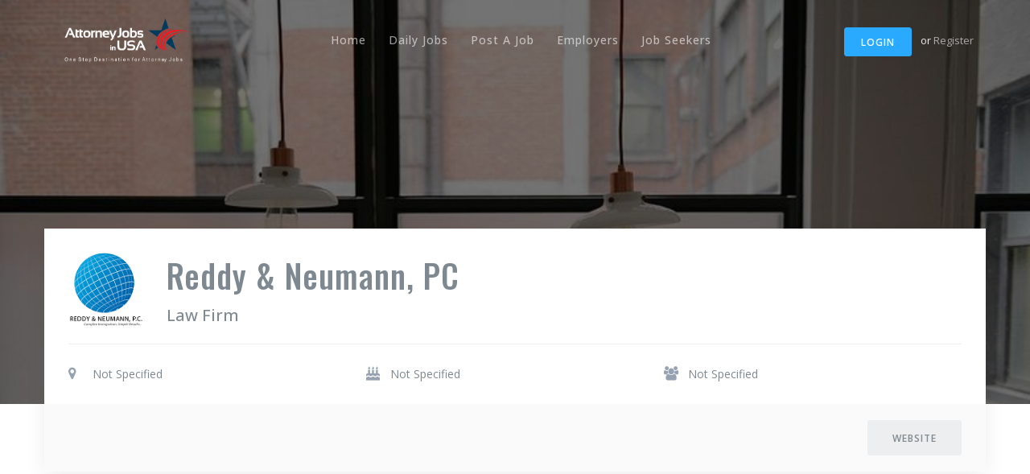

--- FILE ---
content_type: text/html; charset=UTF-8
request_url: https://www.ajiu.live/company-reddy-neumann-pc-jobs
body_size: 2264
content:
<!DOCTYPE html>
<html lang="en">
  <head>
    <meta charset="utf-8">
    <meta http-equiv="X-UA-Compatible" content="IE=edge">
    <meta name="viewport" content="width=device-width, initial-scale=1">
    <meta name="description" content="Reddy & Neumann, PC is now hiring Attorneys. View job listing details and apply now at Attorney Jobs in USA.">
    <meta name="keywords" content="Reddy & Neumann, PC Attorney Jobs">

    <title>Reddy & Neumann, PC Attorney Jobs | Ajiu.live</title>
    
    <!-- Twitter Card data -->
    <meta name="twitter:card" content="summary">
    <meta name="twitter:site" content="@AttorneyJobs9">
    <meta name="twitter:title" content="Reddy & Neumann, PC Attorney Jobs | Attorney Jobs in USA">
    <meta name="twitter:description" content="Reddy & Neumann, PC is now hiring Attorneys. View job listing details and apply now at Attorney Jobs in USA.">
    <meta name="twitter:image" content="https://www.ajiu.live/assets/img/logo.jpg"> 

    <!-- Open Graph data -->
    <meta property="og:title" content="Reddy & Neumann, PC Attorney Jobs | Attorney Jobs in USA" />
    <meta property="og:type" content="article" />
    <meta property="og:url" content="https://www.ajiu.live/company-reddy-neumann-pc-jobs" />
    <meta property="og:image" content="https://www.ajiu.live/assets/img/logo.jpg" />
    <meta property="og:description" content="Reddy & Neumann, PC is now hiring Attorneys. View job listing details and apply now at Attorney Jobs in USA." />
    <meta property="og:site_name" content="Attorney Jobs in USA" />

    <!-- Styles -->
    <link href="assets/css/app.min.css" rel="stylesheet">
    <link href="assets/css/custom.css" rel="stylesheet">
    
    <!-- Global site tag (gtag.js) - Google Analytics -->
    <script async src="https://www.googletagmanager.com/gtag/js?id=G-QF3XJPFEED"></script>
    <script>
        window.dataLayer = window.dataLayer || [];
        function gtag(){dataLayer.push(arguments);}
        gtag('js', new Date());

        gtag('config', 'G-QF3XJPFEED');
    </script>

    <!-- Fonts -->
    <link href='https://fonts.googleapis.com/css?family=Oswald:100,300,400,500,600,800%7COpen+Sans:300,400,500,600,700,800%7CMontserrat:400,700' rel='stylesheet' type='text/css'>

    <!-- Favicons -->
    <link rel="apple-touch-icon" href="/apple-touch-icon.png">
    <link rel="icon" href="assets/img/favicon.ico">
  </head>

  <body class="nav-on-header smart-nav">


    <nav class="navbar"><div class="container"><div class="pull-left"><a class="navbar-toggle" href="#" data-toggle="offcanvas"><i class="ti-menu"></i></a><div class="logo-wrapper"><a class="logo" href="index.php"><img src="assets/img/ajiulogo.png" alt="logo"></a><a class="logo-alt" href="index.php"><img src="assets/img/logo-alt.png" alt="logo-alt"></a></div></div><div class="pull-right user-login"><a class="btn btn-sm btn-primary" href="userlogin.php">Login</a> or <a href="userregister.php">Register</a></div><ul class="nav-menu"><li><a href="index.php">Home</a></li><li><a href="dailyjobs">Daily Jobs</a></li><li><a href="employerpricing">Post A Job</a></li><li><a href="#">Employers</a><ul><li><a href="companyadd">Create A Company</a></li><li><a href="postajob.php">Post A Free Job</a></li><li><a href="postafeaturedjob.php">Post A Featured Job</a></li><li><a href="resumesearch">Search Resumes</a></li></ul></li><li><a href="#">Job Seekers</a><ul><li><a href="dashboard.php">Dashboard</a></li><li><a href="uploadresume">Create A Resume</a></li><li><a href="pricing">Pricing</a></li></ul></li></ul></div></nav>

    <!-- Page header -->
    <header class="page-header bg-img size-lg" style="background-image: url(assets/img/bg-banner2.jpg)">
      <div class="container">
        <div class="header-detail">
          <img class="logo" src="logos/rnlawgroupcom.png" alt="Reddy & Neumann, PC logo">
          <div class="hgroup">
            <h1 title="">Reddy & Neumann, PC</h1>
            <h3>Law Firm</h3>
          </div>
          <hr>
          <p class="lead"></p>

          <ul class="details cols-3">
            <li>
              <i class="fa fa-map-marker"></i>
              <span title="Headquarters">Not Specified</span>
            </li>
			
			<li>
              <i class="fa fa-birthday-cake"></i>
              <span title="Founded">Not Specified</span>
            </li>

            <li>
              <i class="fa fa-users"></i>
              <span title=" Company Size">Not Specified</span>
            </li>
          </ul>

          <div class="button-group">
            
            <div class="action-buttons">
              <a target="_blank" rel="nofollow" class="btn btn-gray" href="http://www.rnlawgroup.com">Website</a>
                          </div>
          </div>

        </div>
      </div>
    </header>
    <!-- END Page header -->


    <!-- Main container -->
    <main>


      <!-- Open positions -->
      <section id="open-positions" class="bg-alt">
        <div class="container">
          <header class="section-header">
            <span>vacancies</span>
            <h2>Open positions</h2>
          </header>
          
          <div class="row">

            <!-- Job item -->
            <!-- END Job item -->

          </div>

        </div>
      </section>
      <!-- END Open positions -->


    </main>
    <!-- END Main container -->


    <footer class="site-footer"><div class="container"><div class="row"><div class="col-sm-12 col-md-4"><h6>About Us</h6><p class="text-justify">Attorney Jobs in USA heartily welcomes you. We provide attorney jobs, in house counsel jobs and law student jobs around the USA from leading resources. We are always welcome your feedback to improve our performance. Please feel free to contact us with your suggestions or concern using Contact Us form.</p></div><div class="col-xs-6 col-md-2"><h6>Company</h6><ul class="footer-links"><li><a href="about.php">About Us</a></li><li><a href="dailyjobs.php">Daily Jobs</a></li><li><a href="faq.php">FAQ</a></li><li><a href="terms.php">Terms & Conditions</a></li><li><a href="contact.php">Contact Us</a></li></ul></div><div class="col-xs-6 col-md-3"><h6>Job Search by locations</h6><ul class="footer-links"><li><a target="_blank" href="attorney-jobs-in-new-york"> Attorney Jobs in New York</a></li><li><a target="_blank" href="attorney-jobs-in-washington"> Attorney Jobs in Washington</a></li><li><a target="_blank" href="attorney-jobs-in-san-francisco"> Attorney Jobs in San Francisco</a></li><li><a target="_blank" href="attorney-jobs-in-los-angeles"> Attorney Jobs in Los Angeles</a></li><li><a target="_blank" href="attorney-jobs-in-chicago"> Attorney Jobs in Chicago</a></li></ul></div><div class="col-xs-6 col-md-3"><h6>Trending job titles</h6><ul class="footer-links"><li><a target="_blank" href="counsel-jobs">Counsel Jobs</a></li><li><a target="_blank" href="litigation-attorney-jobs">Litigation Associate Jobs</a></li><li><a target="_blank" href="staff-attorney-jobs">Staff Attorney Jobs</a></li><li><a target="_blank" href="general-attorney-jobs">General Counsel Jobs</a></li><li><a target="_blank" href="patent-attorney-jobs">Patent Attorney Jobs</a></li></ul></div></div><hr></div><div class="container"><div class="row"><div class="col-md-8 col-sm-6 col-xs-12"><p class="copyright-text">Copyrights &copy; 2021 All Rights Reserved by <a href="https://www.ajiu.live">Attorney Jobs in USA</a>.</p></div><div class="col-md-4 col-sm-6 col-xs-12"><ul class="social-icons"><li><a class="linkedin" href="https://www.linkedin.com/company/ajiulive" target="_blank"><i class="fa fa-linkedin"></i></a></li><li><a class="facebook" href="https://www.facebook.com/ajiulive" target="_blank"><i class="fa fa-facebook"></i></a></li><li><a class="twitter" href="https://twitter.com/ajiulive" target="_blank"><i class="fa fa-twitter"></i></a></li></ul></div></div></div></footer>

    <!-- Back to top button -->
    <a id="scroll-up" href="#"><i class="ti-angle-up"></i></a>
    <!-- END Back to top button -->

    <!-- Scripts -->
    <script src="assets/js/app.min.js"></script>
    <script src="assets/js/custom.js"></script>

  </body>
<script>'undefined'=== typeof _trfq || (window._trfq = []);'undefined'=== typeof _trfd && (window._trfd=[]),_trfd.push({'tccl.baseHost':'secureserver.net'},{'ap':'cpbh-mt'},{'server':'p3plmcpnl503233'},{'dcenter':'p3'},{'cp_id':'10514972'},{'cp_cl':'8'}) // Monitoring performance to make your website faster. If you want to opt-out, please contact web hosting support.</script><script src='https://img1.wsimg.com/traffic-assets/js/tccl.min.js'></script></html>